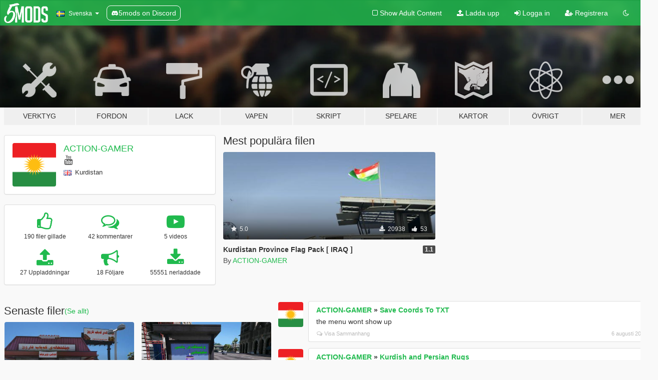

--- FILE ---
content_type: text/html; charset=utf-8
request_url: https://sv.gta5-mods.com/users/ACTION-GAMER
body_size: 9118
content:

<!DOCTYPE html>
<html lang="sv" dir="ltr">
<head>
	<title>
		GTA 5 Mods av ACTION-GAMER - GTA5-Mods.com
	</title>

		<script
		  async
		  src="https://hb.vntsm.com/v4/live/vms/sites/gta5-mods.com/index.js"
        ></script>

        <script>
          self.__VM = self.__VM || [];
          self.__VM.push(function (admanager, scope) {
            scope.Config.buildPlacement((configBuilder) => {
              configBuilder.add("billboard");
              configBuilder.addDefaultOrUnique("mobile_mpu").setBreakPoint("mobile")
            }).display("top-ad");

            scope.Config.buildPlacement((configBuilder) => {
              configBuilder.add("leaderboard");
              configBuilder.addDefaultOrUnique("mobile_mpu").setBreakPoint("mobile")
            }).display("central-ad");

            scope.Config.buildPlacement((configBuilder) => {
              configBuilder.add("mpu");
              configBuilder.addDefaultOrUnique("mobile_mpu").setBreakPoint("mobile")
            }).display("side-ad");

            scope.Config.buildPlacement((configBuilder) => {
              configBuilder.add("leaderboard");
              configBuilder.addDefaultOrUnique("mpu").setBreakPoint({ mediaQuery: "max-width:1200px" })
            }).display("central-ad-2");

            scope.Config.buildPlacement((configBuilder) => {
              configBuilder.add("leaderboard");
              configBuilder.addDefaultOrUnique("mobile_mpu").setBreakPoint("mobile")
            }).display("bottom-ad");

            scope.Config.buildPlacement((configBuilder) => {
              configBuilder.add("desktop_takeover");
              configBuilder.addDefaultOrUnique("mobile_takeover").setBreakPoint("mobile")
            }).display("takeover-ad");

            scope.Config.get('mpu').display('download-ad-1');
          });
        </script>

	<meta charset="utf-8">
	<meta name="viewport" content="width=320, initial-scale=1.0, maximum-scale=1.0">
	<meta http-equiv="X-UA-Compatible" content="IE=edge">
	<meta name="msapplication-config" content="none">
	<meta name="theme-color" content="#20ba4e">
	<meta name="msapplication-navbutton-color" content="#20ba4e">
	<meta name="apple-mobile-web-app-capable" content="yes">
	<meta name="apple-mobile-web-app-status-bar-style" content="#20ba4e">
	<meta name="csrf-param" content="authenticity_token" />
<meta name="csrf-token" content="9Te7n8fkdni8j6Pec180ruH7IwV/sgVd4IZk9ABoK6zYrJsPTfSBTpZrJCCqTg9sFDy84c4Q75BTV12FE3lH6w==" />
	

	<link rel="shortcut icon" type="image/x-icon" href="https://images.gta5-mods.com/icons/favicon.png">
	<link rel="stylesheet" media="screen" href="/assets/application-7e510725ebc5c55e88a9fd87c027a2aa9e20126744fbac89762e0fd54819c399.css" />
	    <link rel="alternate" hreflang="id" href="https://id.gta5-mods.com/users/ACTION-GAMER">
    <link rel="alternate" hreflang="ms" href="https://ms.gta5-mods.com/users/ACTION-GAMER">
    <link rel="alternate" hreflang="bg" href="https://bg.gta5-mods.com/users/ACTION-GAMER">
    <link rel="alternate" hreflang="ca" href="https://ca.gta5-mods.com/users/ACTION-GAMER">
    <link rel="alternate" hreflang="cs" href="https://cs.gta5-mods.com/users/ACTION-GAMER">
    <link rel="alternate" hreflang="da" href="https://da.gta5-mods.com/users/ACTION-GAMER">
    <link rel="alternate" hreflang="de" href="https://de.gta5-mods.com/users/ACTION-GAMER">
    <link rel="alternate" hreflang="el" href="https://el.gta5-mods.com/users/ACTION-GAMER">
    <link rel="alternate" hreflang="en" href="https://www.gta5-mods.com/users/ACTION-GAMER">
    <link rel="alternate" hreflang="es" href="https://es.gta5-mods.com/users/ACTION-GAMER">
    <link rel="alternate" hreflang="fr" href="https://fr.gta5-mods.com/users/ACTION-GAMER">
    <link rel="alternate" hreflang="gl" href="https://gl.gta5-mods.com/users/ACTION-GAMER">
    <link rel="alternate" hreflang="ko" href="https://ko.gta5-mods.com/users/ACTION-GAMER">
    <link rel="alternate" hreflang="hi" href="https://hi.gta5-mods.com/users/ACTION-GAMER">
    <link rel="alternate" hreflang="it" href="https://it.gta5-mods.com/users/ACTION-GAMER">
    <link rel="alternate" hreflang="hu" href="https://hu.gta5-mods.com/users/ACTION-GAMER">
    <link rel="alternate" hreflang="mk" href="https://mk.gta5-mods.com/users/ACTION-GAMER">
    <link rel="alternate" hreflang="nl" href="https://nl.gta5-mods.com/users/ACTION-GAMER">
    <link rel="alternate" hreflang="nb" href="https://no.gta5-mods.com/users/ACTION-GAMER">
    <link rel="alternate" hreflang="pl" href="https://pl.gta5-mods.com/users/ACTION-GAMER">
    <link rel="alternate" hreflang="pt-BR" href="https://pt.gta5-mods.com/users/ACTION-GAMER">
    <link rel="alternate" hreflang="ro" href="https://ro.gta5-mods.com/users/ACTION-GAMER">
    <link rel="alternate" hreflang="ru" href="https://ru.gta5-mods.com/users/ACTION-GAMER">
    <link rel="alternate" hreflang="sl" href="https://sl.gta5-mods.com/users/ACTION-GAMER">
    <link rel="alternate" hreflang="fi" href="https://fi.gta5-mods.com/users/ACTION-GAMER">
    <link rel="alternate" hreflang="sv" href="https://sv.gta5-mods.com/users/ACTION-GAMER">
    <link rel="alternate" hreflang="vi" href="https://vi.gta5-mods.com/users/ACTION-GAMER">
    <link rel="alternate" hreflang="tr" href="https://tr.gta5-mods.com/users/ACTION-GAMER">
    <link rel="alternate" hreflang="uk" href="https://uk.gta5-mods.com/users/ACTION-GAMER">
    <link rel="alternate" hreflang="zh-CN" href="https://zh.gta5-mods.com/users/ACTION-GAMER">

  <script src="/javascripts/ads.js"></script>

		<!-- Nexus Google Tag Manager -->
		<script nonce="true">
//<![CDATA[
				window.dataLayer = window.dataLayer || [];

						window.dataLayer.push({
								login_status: 'Guest',
								user_id: undefined,
								gta5mods_id: undefined,
						});

//]]>
</script>
		<script nonce="true">
//<![CDATA[
				(function(w,d,s,l,i){w[l]=w[l]||[];w[l].push({'gtm.start':
				new Date().getTime(),event:'gtm.js'});var f=d.getElementsByTagName(s)[0],
				j=d.createElement(s),dl=l!='dataLayer'?'&l='+l:'';j.async=true;j.src=
				'https://www.googletagmanager.com/gtm.js?id='+i+dl;f.parentNode.insertBefore(j,f);
				})(window,document,'script','dataLayer','GTM-KCVF2WQ');

//]]>
</script>		<!-- End Nexus Google Tag Manager -->
</head>
<body class=" sv">
	<!-- Google Tag Manager (noscript) -->
	<noscript><iframe src="https://www.googletagmanager.com/ns.html?id=GTM-KCVF2WQ"
										height="0" width="0" style="display:none;visibility:hidden"></iframe></noscript>
	<!-- End Google Tag Manager (noscript) -->

<div id="page-cover"></div>
<div id="page-loading">
	<span class="graphic"></span>
	<span class="message">Laddar...</span>
</div>

<div id="page-cover"></div>

<nav id="main-nav" class="navbar navbar-default">
  <div class="container">
    <div class="navbar-header">
      <a class="navbar-brand" href="/"></a>

      <ul class="nav navbar-nav">
        <li id="language-dropdown" class="dropdown">
          <a href="#language" class="dropdown-toggle" data-toggle="dropdown">
            <span class="famfamfam-flag-se icon"></span>&nbsp;
            <span class="language-name">Svenska</span>
            <span class="caret"></span>
          </a>

          <ul class="dropdown-menu dropdown-menu-with-footer">
                <li>
                  <a href="https://id.gta5-mods.com/users/ACTION-GAMER">
                    <span class="famfamfam-flag-id"></span>
                    <span class="language-name">Bahasa Indonesia</span>
                  </a>
                </li>
                <li>
                  <a href="https://ms.gta5-mods.com/users/ACTION-GAMER">
                    <span class="famfamfam-flag-my"></span>
                    <span class="language-name">Bahasa Melayu</span>
                  </a>
                </li>
                <li>
                  <a href="https://bg.gta5-mods.com/users/ACTION-GAMER">
                    <span class="famfamfam-flag-bg"></span>
                    <span class="language-name">Български</span>
                  </a>
                </li>
                <li>
                  <a href="https://ca.gta5-mods.com/users/ACTION-GAMER">
                    <span class="famfamfam-flag-catalonia"></span>
                    <span class="language-name">Català</span>
                  </a>
                </li>
                <li>
                  <a href="https://cs.gta5-mods.com/users/ACTION-GAMER">
                    <span class="famfamfam-flag-cz"></span>
                    <span class="language-name">Čeština</span>
                  </a>
                </li>
                <li>
                  <a href="https://da.gta5-mods.com/users/ACTION-GAMER">
                    <span class="famfamfam-flag-dk"></span>
                    <span class="language-name">Dansk</span>
                  </a>
                </li>
                <li>
                  <a href="https://de.gta5-mods.com/users/ACTION-GAMER">
                    <span class="famfamfam-flag-de"></span>
                    <span class="language-name">Deutsch</span>
                  </a>
                </li>
                <li>
                  <a href="https://el.gta5-mods.com/users/ACTION-GAMER">
                    <span class="famfamfam-flag-gr"></span>
                    <span class="language-name">Ελληνικά</span>
                  </a>
                </li>
                <li>
                  <a href="https://www.gta5-mods.com/users/ACTION-GAMER">
                    <span class="famfamfam-flag-gb"></span>
                    <span class="language-name">English</span>
                  </a>
                </li>
                <li>
                  <a href="https://es.gta5-mods.com/users/ACTION-GAMER">
                    <span class="famfamfam-flag-es"></span>
                    <span class="language-name">Español</span>
                  </a>
                </li>
                <li>
                  <a href="https://fr.gta5-mods.com/users/ACTION-GAMER">
                    <span class="famfamfam-flag-fr"></span>
                    <span class="language-name">Français</span>
                  </a>
                </li>
                <li>
                  <a href="https://gl.gta5-mods.com/users/ACTION-GAMER">
                    <span class="famfamfam-flag-es-gl"></span>
                    <span class="language-name">Galego</span>
                  </a>
                </li>
                <li>
                  <a href="https://ko.gta5-mods.com/users/ACTION-GAMER">
                    <span class="famfamfam-flag-kr"></span>
                    <span class="language-name">한국어</span>
                  </a>
                </li>
                <li>
                  <a href="https://hi.gta5-mods.com/users/ACTION-GAMER">
                    <span class="famfamfam-flag-in"></span>
                    <span class="language-name">हिन्दी</span>
                  </a>
                </li>
                <li>
                  <a href="https://it.gta5-mods.com/users/ACTION-GAMER">
                    <span class="famfamfam-flag-it"></span>
                    <span class="language-name">Italiano</span>
                  </a>
                </li>
                <li>
                  <a href="https://hu.gta5-mods.com/users/ACTION-GAMER">
                    <span class="famfamfam-flag-hu"></span>
                    <span class="language-name">Magyar</span>
                  </a>
                </li>
                <li>
                  <a href="https://mk.gta5-mods.com/users/ACTION-GAMER">
                    <span class="famfamfam-flag-mk"></span>
                    <span class="language-name">Македонски</span>
                  </a>
                </li>
                <li>
                  <a href="https://nl.gta5-mods.com/users/ACTION-GAMER">
                    <span class="famfamfam-flag-nl"></span>
                    <span class="language-name">Nederlands</span>
                  </a>
                </li>
                <li>
                  <a href="https://no.gta5-mods.com/users/ACTION-GAMER">
                    <span class="famfamfam-flag-no"></span>
                    <span class="language-name">Norsk</span>
                  </a>
                </li>
                <li>
                  <a href="https://pl.gta5-mods.com/users/ACTION-GAMER">
                    <span class="famfamfam-flag-pl"></span>
                    <span class="language-name">Polski</span>
                  </a>
                </li>
                <li>
                  <a href="https://pt.gta5-mods.com/users/ACTION-GAMER">
                    <span class="famfamfam-flag-br"></span>
                    <span class="language-name">Português do Brasil</span>
                  </a>
                </li>
                <li>
                  <a href="https://ro.gta5-mods.com/users/ACTION-GAMER">
                    <span class="famfamfam-flag-ro"></span>
                    <span class="language-name">Română</span>
                  </a>
                </li>
                <li>
                  <a href="https://ru.gta5-mods.com/users/ACTION-GAMER">
                    <span class="famfamfam-flag-ru"></span>
                    <span class="language-name">Русский</span>
                  </a>
                </li>
                <li>
                  <a href="https://sl.gta5-mods.com/users/ACTION-GAMER">
                    <span class="famfamfam-flag-si"></span>
                    <span class="language-name">Slovenščina</span>
                  </a>
                </li>
                <li>
                  <a href="https://fi.gta5-mods.com/users/ACTION-GAMER">
                    <span class="famfamfam-flag-fi"></span>
                    <span class="language-name">Suomi</span>
                  </a>
                </li>
                <li>
                  <a href="https://sv.gta5-mods.com/users/ACTION-GAMER">
                    <span class="famfamfam-flag-se"></span>
                    <span class="language-name">Svenska</span>
                  </a>
                </li>
                <li>
                  <a href="https://vi.gta5-mods.com/users/ACTION-GAMER">
                    <span class="famfamfam-flag-vn"></span>
                    <span class="language-name">Tiếng Việt</span>
                  </a>
                </li>
                <li>
                  <a href="https://tr.gta5-mods.com/users/ACTION-GAMER">
                    <span class="famfamfam-flag-tr"></span>
                    <span class="language-name">Türkçe</span>
                  </a>
                </li>
                <li>
                  <a href="https://uk.gta5-mods.com/users/ACTION-GAMER">
                    <span class="famfamfam-flag-ua"></span>
                    <span class="language-name">Українська</span>
                  </a>
                </li>
                <li>
                  <a href="https://zh.gta5-mods.com/users/ACTION-GAMER">
                    <span class="famfamfam-flag-cn"></span>
                    <span class="language-name">中文</span>
                  </a>
                </li>
          </ul>
        </li>
        <li class="discord-link">
          <a href="https://discord.gg/2PR7aMzD4U" target="_blank" rel="noreferrer">
            <img src="https://images.gta5-mods.com/site/discord-header.svg" height="15px" alt="">
            <span>5mods on Discord</span>
          </a>
        </li>
      </ul>
    </div>

    <ul class="nav navbar-nav navbar-right">
        <li>
          <a href="/adult_filter" title="Light mode">
              <span class="fa fa-square-o"></span>
            <span>Show Adult <span class="adult-filter__content-text">Content</span></span>
          </a>
        </li>
      <li class="hidden-xs">
        <a href="/upload">
          <span class="icon fa fa-upload"></span>
          Ladda upp
        </a>
      </li>

        <li>
          <a href="/login?r=/users/ACTION-GAMER">
            <span class="icon fa fa-sign-in"></span>
            <span class="login-text">Logga in</span>
          </a>
        </li>

        <li class="hidden-xs">
          <a href="/register?r=/users/ACTION-GAMER">
            <span class="icon fa fa-user-plus"></span>
            Registrera
          </a>
        </li>

        <li>
            <a href="/dark_mode" title="Dark mode">
              <span class="fa fa-moon-o"></span>
            </a>
        </li>

      <li id="search-dropdown">
        <a href="#search" class="dropdown-toggle" data-toggle="dropdown">
          <span class="fa fa-search"></span>
        </a>

        <div class="dropdown-menu">
          <div class="form-inline">
            <div class="form-group">
              <div class="input-group">
                <div class="input-group-addon"><span  class="fa fa-search"></span></div>
                <input type="text" class="form-control" placeholder="Sök på GTA 5 Mods...">
              </div>
            </div>
            <button type="submit" class="btn btn-primary">
              Sök
            </button>
          </div>
        </div>
      </li>
    </ul>
  </div>
</nav>

<div id="banner" class="">
  <div class="container hidden-xs">
    <div id="intro">
      <h1 class="styled">Välkomen till GTA5-Mods.com</h1>
      <p>Välj en av de följande kategorierna för att börja söka bland de senaste GTA 5 PC modden:</p>
    </div>
  </div>

  <div class="container">
    <ul id="navigation" class="clearfix sv">
        <li class="tools ">
          <a href="/tools">
            <span class="icon-category"></span>
            <span class="label-border"></span>
            <span class="label-category ">
              <span>Verktyg</span>
            </span>
          </a>
        </li>
        <li class="vehicles ">
          <a href="/vehicles">
            <span class="icon-category"></span>
            <span class="label-border"></span>
            <span class="label-category ">
              <span>Fordon</span>
            </span>
          </a>
        </li>
        <li class="paintjobs ">
          <a href="/paintjobs">
            <span class="icon-category"></span>
            <span class="label-border"></span>
            <span class="label-category ">
              <span>Lack</span>
            </span>
          </a>
        </li>
        <li class="weapons ">
          <a href="/weapons">
            <span class="icon-category"></span>
            <span class="label-border"></span>
            <span class="label-category ">
              <span>Vapen</span>
            </span>
          </a>
        </li>
        <li class="scripts ">
          <a href="/scripts">
            <span class="icon-category"></span>
            <span class="label-border"></span>
            <span class="label-category ">
              <span>Skript</span>
            </span>
          </a>
        </li>
        <li class="player ">
          <a href="/player">
            <span class="icon-category"></span>
            <span class="label-border"></span>
            <span class="label-category ">
              <span>Spelare</span>
            </span>
          </a>
        </li>
        <li class="maps ">
          <a href="/maps">
            <span class="icon-category"></span>
            <span class="label-border"></span>
            <span class="label-category ">
              <span>Kartor</span>
            </span>
          </a>
        </li>
        <li class="misc ">
          <a href="/misc">
            <span class="icon-category"></span>
            <span class="label-border"></span>
            <span class="label-category ">
              <span>Övrigt</span>
            </span>
          </a>
        </li>
      <li id="more-dropdown" class="more dropdown">
        <a href="#more" class="dropdown-toggle" data-toggle="dropdown">
          <span class="icon-category"></span>
          <span class="label-border"></span>
          <span class="label-category ">
            <span>Mer</span>
          </span>
        </a>

        <ul class="dropdown-menu pull-right">
          <li>
            <a href="http://www.gta5cheats.com" target="_blank">
              <span class="fa fa-external-link"></span>
              GTA 5 Cheats
            </a>
          </li>
        </ul>
      </li>
    </ul>
  </div>
</div>

<div id="content">
  
<div id="profile" data-user-id="4659">
  <div class="container">


        <div class="row">
          <div class="col-sm-6 col-md-4">
            <div class="user-panel panel panel-default">
              <div class="panel-body">
                <div class="row">
                  <div class="col-xs-3">
                    <a href="/users/ACTION%2DGAMER">
                      <img class="img-responsive" src="https://img.gta5-mods.com/q75-w100-h100-cfill/avatars/4659/bea45b-1200px-Flag_of_Kurdistan.svg.png" alt="Bea45b 1200px flag of kurdistan.svg" />
                    </a>
                  </div>
                  <div class="col-xs-9">
                    <a class="username" href="/users/ACTION%2DGAMER">ACTION-GAMER</a>

                        <br/>

                            <div class="user-social">
                              





<a title="YouTube" target="_blank" href="https://www.youtube.com/user/KURDTEK"><span class="fa fa-youtube"></span></a>






                            </div>

                              <div class="user-location">
                                <span title="Storbritannien" class="famfamfam-flag-gb user-location-country"></span>
                                <span>Kurdistan</span>
                              </div>

                            <div class="g-ytsubscribe" data-channel="KURDTEK" data-channelid="null" data-layout="default" data-count="default"></div>



                  </div>
                </div>
              </div>
            </div>

              <div class="panel panel-default" dir="auto">
                <div class="panel-body">
                    <div class="user-stats">
                      <div class="row">
                        <div class="col-xs-4">
                          <span class="stat-icon fa fa-thumbs-o-up"></span>
                          <span class="stat-label">
                            190 filer gillade
                          </span>
                        </div>
                        <div class="col-xs-4">
                          <span class="stat-icon fa fa-comments-o"></span>
                          <span class="stat-label">
                            42 kommentarer
                          </span>
                        </div>
                        <div class="col-xs-4">
                          <span class="stat-icon fa fa-youtube-play"></span>
                          <span class="stat-label">
                            5 videos
                          </span>
                        </div>
                      </div>

                      <div class="row">
                        <div class="col-xs-4">
                          <span class="stat-icon fa fa-upload"></span>
                          <span class="stat-label">
                            27 Uppladdningar
                          </span>
                        </div>
                        <div class="col-xs-4">
                          <span class="stat-icon fa fa-bullhorn"></span>
                          <span class="stat-label">
                            18 Följare
                          </span>
                        </div>
                          <div class="col-xs-4">
                            <span class="stat-icon fa fa-download"></span>
                            <span class="stat-label">
                              55551 nerladdade
                            </span>
                          </div>
                      </div>
                    </div>
                </div>
              </div>
          </div>

            <div class="col-sm-6 col-md-4 file-list">
              <h3 class="no-margin-top">Mest populära filen</h3>
              
<div class="file-list-obj">
  <a href="/misc/kurdistan-flag" title="Kurdistan Province Flag Pack [ IRAQ ]" class="preview empty">

    <img title="Kurdistan Province Flag Pack [ IRAQ ]" class="img-responsive" alt="Kurdistan Province Flag Pack [ IRAQ ]" src="https://img.gta5-mods.com/q75-w500-h333-cfill/images/kurdistan-flag/f21591-Image3.jpg" />

      <ul class="categories">
            <li>Varierade texturer</li>
            <li>Flagga</li>
            <li>Mellan östern</li>
            <li>Iraq</li>
      </ul>

      <div class="stats">
        <div>
            <span title="5.0 star rating">
              <span class="fa fa-star"></span> 5.0
            </span>
        </div>
        <div>
          <span title="20938 Nerladdade">
            <span class="fa fa-download"></span> 20938
          </span>
          <span class="stats-likes" title="53 Gillade">
            <span class="fa fa-thumbs-up"></span> 53
          </span>
        </div>
      </div>

  </a>
  <div class="details">
    <div class="top">
      <div class="name">
        <a href="/misc/kurdistan-flag" title="Kurdistan Province Flag Pack [ IRAQ ]">
          <span dir="ltr">Kurdistan Province Flag Pack [ IRAQ ]</span>
        </a>
      </div>
        <div class="version" dir="ltr" title="1.1">1.1</div>
    </div>
    <div class="bottom">
      <span class="bottom-by">By</span> <a href="/users/ACTION%2DGAMER" title="ACTION-GAMER">ACTION-GAMER</a>
    </div>
  </div>
</div>
            </div>
        </div>

            <div class="row">
                  <div class="file-list col-sm-5">
                    <div class="row-heading">
                      <h3 class="latest-files">
                        Senaste filer
                      </h3>
                        <a href="/users/ACTION%2DGAMER/files">(Se allt)</a>
                    </div>

                        <div class="row">
                            <div class="col-xs-6 col-sm-12 col-md-6">
                              
<div class="file-list-obj">
  <a href="/misc/kebab-house-middle-eastern-restaurant" title="KEBAB HOUSE Middle Eastern Restaurant" class="preview empty">

    <img title="KEBAB HOUSE Middle Eastern Restaurant" class="img-responsive" alt="KEBAB HOUSE Middle Eastern Restaurant" src="https://img.gta5-mods.com/q75-w500-h333-cfill/images/kebab-house-middle-eastern-restaurant/5111ad-Image1.jpg" />

      <ul class="categories">
      </ul>

      <div class="stats">
        <div>
            <span title="5.0 star rating">
              <span class="fa fa-star"></span> 5.0
            </span>
        </div>
        <div>
          <span title="752 Nerladdade">
            <span class="fa fa-download"></span> 752
          </span>
          <span class="stats-likes" title="5 Gillade">
            <span class="fa fa-thumbs-up"></span> 5
          </span>
        </div>
      </div>

  </a>
  <div class="details">
    <div class="top">
      <div class="name">
        <a href="/misc/kebab-house-middle-eastern-restaurant" title="KEBAB HOUSE Middle Eastern Restaurant">
          <span dir="ltr">KEBAB HOUSE Middle Eastern Restaurant</span>
        </a>
      </div>
        <div class="version" dir="ltr" title="1.0">1.0</div>
    </div>
    <div class="bottom">
      <span class="bottom-by">By</span> <a href="/users/ACTION%2DGAMER" title="ACTION-GAMER">ACTION-GAMER</a>
    </div>
  </div>
</div>
                            </div>
                            <div class="col-xs-6 col-sm-12 col-md-6">
                              
<div class="file-list-obj">
  <a href="/misc/kurdistan-north-iraq-bus-stops" title="Kurdistan ( North Iraq ) Bus Stops " class="preview empty">

    <img title="Kurdistan ( North Iraq ) Bus Stops " class="img-responsive" alt="Kurdistan ( North Iraq ) Bus Stops " src="https://img.gta5-mods.com/q75-w500-h333-cfill/images/kurdistan-north-iraq-bus-stops/974e78-Image5.jpg" />

      <ul class="categories">
      </ul>

      <div class="stats">
        <div>
            <span title="5.0 star rating">
              <span class="fa fa-star"></span> 5.0
            </span>
        </div>
        <div>
          <span title="536 Nerladdade">
            <span class="fa fa-download"></span> 536
          </span>
          <span class="stats-likes" title="3 Gillade">
            <span class="fa fa-thumbs-up"></span> 3
          </span>
        </div>
      </div>

  </a>
  <div class="details">
    <div class="top">
      <div class="name">
        <a href="/misc/kurdistan-north-iraq-bus-stops" title="Kurdistan ( North Iraq ) Bus Stops ">
          <span dir="ltr">Kurdistan ( North Iraq ) Bus Stops </span>
        </a>
      </div>
        <div class="version" dir="ltr" title="1.0">1.0</div>
    </div>
    <div class="bottom">
      <span class="bottom-by">By</span> <a href="/users/ACTION%2DGAMER" title="ACTION-GAMER">ACTION-GAMER</a>
    </div>
  </div>
</div>
                            </div>
                        </div>
                        <div class="row">
                            <div class="col-xs-6 col-sm-12 col-md-6">
                              
<div class="file-list-obj">
  <a href="/paintjobs/kurdistan-taxi" title="Kurdistan Taxi [ IRAQ ]" class="preview empty">

    <img title="Kurdistan Taxi [ IRAQ ]" class="img-responsive" alt="Kurdistan Taxi [ IRAQ ]" src="https://img.gta5-mods.com/q75-w500-h333-cfill/images/kurdistan-taxi/42874d-20180213122332_1.jpg" />

      <ul class="categories">
            <li>Internationell</li>
            <li>Mellan östern</li>
            <li>Taxi</li>
            <li>Iraq</li>
      </ul>

      <div class="stats">
        <div>
            <span title="5.0 star rating">
              <span class="fa fa-star"></span> 5.0
            </span>
        </div>
        <div>
          <span title="1500 Nerladdade">
            <span class="fa fa-download"></span> 1500
          </span>
          <span class="stats-likes" title="6 Gillade">
            <span class="fa fa-thumbs-up"></span> 6
          </span>
        </div>
      </div>

  </a>
  <div class="details">
    <div class="top">
      <div class="name">
        <a href="/paintjobs/kurdistan-taxi" title="Kurdistan Taxi [ IRAQ ]">
          <span dir="ltr">Kurdistan Taxi [ IRAQ ]</span>
        </a>
      </div>
        <div class="version" dir="ltr" title="1.1">1.1</div>
    </div>
    <div class="bottom">
      <span class="bottom-by">By</span> <a href="/users/ACTION%2DGAMER" title="ACTION-GAMER">ACTION-GAMER</a>
    </div>
  </div>
</div>
                            </div>
                            <div class="col-xs-6 col-sm-12 col-md-6">
                              
<div class="file-list-obj">
  <a href="/vehicles/dodge-2013-north-iraq-police-car-none-els" title="Dodge 2013 North Iraq Police Car [ none ELS ]" class="preview empty">

    <img title="Dodge 2013 North Iraq Police Car [ none ELS ]" class="img-responsive" alt="Dodge 2013 North Iraq Police Car [ none ELS ]" src="https://img.gta5-mods.com/q75-w500-h333-cfill/images/dodge-2013-north-iraq-police-car-none-els/16ac84-Image1.jpg" />

      <ul class="categories">
      </ul>

      <div class="stats">
        <div>
        </div>
        <div>
          <span title="1981 Nerladdade">
            <span class="fa fa-download"></span> 1981
          </span>
          <span class="stats-likes" title="7 Gillade">
            <span class="fa fa-thumbs-up"></span> 7
          </span>
        </div>
      </div>

  </a>
  <div class="details">
    <div class="top">
      <div class="name">
        <a href="/vehicles/dodge-2013-north-iraq-police-car-none-els" title="Dodge 2013 North Iraq Police Car [ none ELS ]">
          <span dir="ltr">Dodge 2013 North Iraq Police Car [ none ELS ]</span>
        </a>
      </div>
        <div class="version" dir="ltr" title="1.0">1.0</div>
    </div>
    <div class="bottom">
      <span class="bottom-by">By</span> <a href="/users/ACTION%2DGAMER" title="ACTION-GAMER">ACTION-GAMER</a>
    </div>
  </div>
</div>
                            </div>
                        </div>
                        <div class="row">
                            <div class="col-xs-6 col-sm-12 col-md-6">
                              
<div class="file-list-obj">
  <a href="/misc/kebab-shop" title="Kebab Shop" class="preview empty">

    <img title="Kebab Shop" class="img-responsive" alt="Kebab Shop" src="https://img.gta5-mods.com/q75-w500-h333-cfill/images/kebab-shop/e9a63a-Image3.jpg" />

      <ul class="categories">
      </ul>

      <div class="stats">
        <div>
            <span title="5.0 star rating">
              <span class="fa fa-star"></span> 5.0
            </span>
        </div>
        <div>
          <span title="1813 Nerladdade">
            <span class="fa fa-download"></span> 1813
          </span>
          <span class="stats-likes" title="11 Gillade">
            <span class="fa fa-thumbs-up"></span> 11
          </span>
        </div>
      </div>

  </a>
  <div class="details">
    <div class="top">
      <div class="name">
        <a href="/misc/kebab-shop" title="Kebab Shop">
          <span dir="ltr">Kebab Shop</span>
        </a>
      </div>
        <div class="version" dir="ltr" title="1.0">1.0</div>
    </div>
    <div class="bottom">
      <span class="bottom-by">By</span> <a href="/users/ACTION%2DGAMER" title="ACTION-GAMER">ACTION-GAMER</a>
    </div>
  </div>
</div>
                            </div>
                            <div class="col-xs-6 col-sm-12 col-md-6">
                              
<div class="file-list-obj">
  <a href="/paintjobs/kurdistan-blimp-replace" title="KURDISTAN Blimp { REPLACE }" class="preview empty">

    <img title="KURDISTAN Blimp { REPLACE }" class="img-responsive" alt="KURDISTAN Blimp { REPLACE }" src="https://img.gta5-mods.com/q75-w500-h333-cfill/images/kurdistan-blimp-replace/45fde2-Image2.jpg" />

      <ul class="categories">
            <li>Livery</li>
      </ul>

      <div class="stats">
        <div>
        </div>
        <div>
          <span title="516 Nerladdade">
            <span class="fa fa-download"></span> 516
          </span>
          <span class="stats-likes" title="0 Gillade">
            <span class="fa fa-thumbs-up"></span> 0
          </span>
        </div>
      </div>

  </a>
  <div class="details">
    <div class="top">
      <div class="name">
        <a href="/paintjobs/kurdistan-blimp-replace" title="KURDISTAN Blimp { REPLACE }">
          <span dir="ltr">KURDISTAN Blimp { REPLACE }</span>
        </a>
      </div>
        <div class="version" dir="ltr" title="1.0">1.0</div>
    </div>
    <div class="bottom">
      <span class="bottom-by">By</span> <a href="/users/ACTION%2DGAMER" title="ACTION-GAMER">ACTION-GAMER</a>
    </div>
  </div>
</div>
                            </div>
                        </div>
                        <div class="row">
                            <div class="col-xs-6 col-sm-12 col-md-6">
                              
<div class="file-list-obj">
  <a href="/misc/slemani-and-hawler-billboards-replace" title="Slemani And Hawler Billboards   { REPLACE }" class="preview empty">

    <img title="Slemani And Hawler Billboards   { REPLACE }" class="img-responsive" alt="Slemani And Hawler Billboards   { REPLACE }" src="https://img.gta5-mods.com/q75-w500-h333-cfill/images/slemani-and-hawler-billboards-replace/61ce1e-Image3.jpg" />

      <ul class="categories">
      </ul>

      <div class="stats">
        <div>
        </div>
        <div>
          <span title="518 Nerladdade">
            <span class="fa fa-download"></span> 518
          </span>
          <span class="stats-likes" title="2 Gillade">
            <span class="fa fa-thumbs-up"></span> 2
          </span>
        </div>
      </div>

  </a>
  <div class="details">
    <div class="top">
      <div class="name">
        <a href="/misc/slemani-and-hawler-billboards-replace" title="Slemani And Hawler Billboards   { REPLACE }">
          <span dir="ltr">Slemani And Hawler Billboards   { REPLACE }</span>
        </a>
      </div>
        <div class="version" dir="ltr" title="1.0">1.0</div>
    </div>
    <div class="bottom">
      <span class="bottom-by">By</span> <a href="/users/ACTION%2DGAMER" title="ACTION-GAMER">ACTION-GAMER</a>
    </div>
  </div>
</div>
                            </div>
                            <div class="col-xs-6 col-sm-12 col-md-6">
                              
<div class="file-list-obj">
  <a href="/misc/iraqi-kurdish-nokaw-falafil-replace" title="Iraqi  & Kurdish  ( Nokaw & Falafil )   Replace" class="preview empty">

    <img title="Iraqi  & Kurdish  ( Nokaw & Falafil )   Replace" class="img-responsive" alt="Iraqi  & Kurdish  ( Nokaw & Falafil )   Replace" src="https://img.gta5-mods.com/q75-w500-h333-cfill/images/iraqi-kurdish-nokaw-falafil-replace/aeb7ab-271590_20170822225128_1.jpg" />

      <ul class="categories">
            <li>Iraq</li>
            <li>Mellan östern</li>
            <li>Varierade texturer</li>
      </ul>

      <div class="stats">
        <div>
        </div>
        <div>
          <span title="722 Nerladdade">
            <span class="fa fa-download"></span> 722
          </span>
          <span class="stats-likes" title="3 Gillade">
            <span class="fa fa-thumbs-up"></span> 3
          </span>
        </div>
      </div>

  </a>
  <div class="details">
    <div class="top">
      <div class="name">
        <a href="/misc/iraqi-kurdish-nokaw-falafil-replace" title="Iraqi  & Kurdish  ( Nokaw & Falafil )   Replace">
          <span dir="ltr">Iraqi  & Kurdish  ( Nokaw & Falafil )   Replace</span>
        </a>
      </div>
        <div class="version" dir="ltr" title="1.0">1.0</div>
    </div>
    <div class="bottom">
      <span class="bottom-by">By</span> <a href="/users/ACTION%2DGAMER" title="ACTION-GAMER">ACTION-GAMER</a>
    </div>
  </div>
</div>
                            </div>
                        </div>
                  </div>

                  <div id="comments" class="col-sm-7">
                    <ul class="media-list comments-list" style="display: block;">
                      
    <li id="comment-1450879" class="comment media " data-comment-id="1450879" data-username="ACTION-GAMER" data-mentions="[]">
      <div class="media-left">
        <a href="/users/ACTION%2DGAMER"><img class="media-object" src="https://img.gta5-mods.com/q75-w100-h100-cfill/avatars/4659/bea45b-1200px-Flag_of_Kurdistan.svg.png" alt="Bea45b 1200px flag of kurdistan.svg" /></a>
      </div>
      <div class="media-body">
        <div class="panel panel-default">
          <div class="panel-body">
            <div class="media-heading clearfix">
              <div class="pull-left flip" dir="auto">
                <a href="/users/ACTION%2DGAMER">ACTION-GAMER</a>
                    &raquo;
                    <a href="/tools/save-coords-to-txt-notcrunchytaco">Save Coords To TXT</a>
              </div>
              <div class="pull-right flip">
                

                
              </div>
            </div>

            <div class="comment-text " dir="auto"><p>the menu wont show up</p></div>

            <div class="media-details clearfix">
              <div class="row">
                <div class="col-md-8 text-left flip">

                    <a class="inline-icon-text" href="/tools/save-coords-to-txt-notcrunchytaco#comment-1450879"><span class="fa fa-comments-o"></span>Visa Sammanhang</a>

                  

                  
                </div>
                <div class="col-md-4 text-right flip" title="tis,  6 aug 2019 20:42:07 +0000"> 6 augusti 2019</div>
              </div>
            </div>
          </div>
        </div>
      </div>
    </li>

    <li id="comment-1046626" class="comment media " data-comment-id="1046626" data-username="ACTION-GAMER" data-mentions="[&quot;Palestino&quot;]">
      <div class="media-left">
        <a href="/users/ACTION%2DGAMER"><img class="media-object" src="https://img.gta5-mods.com/q75-w100-h100-cfill/avatars/4659/bea45b-1200px-Flag_of_Kurdistan.svg.png" alt="Bea45b 1200px flag of kurdistan.svg" /></a>
      </div>
      <div class="media-body">
        <div class="panel panel-default">
          <div class="panel-body">
            <div class="media-heading clearfix">
              <div class="pull-left flip" dir="auto">
                <a href="/users/ACTION%2DGAMER">ACTION-GAMER</a>
                    &raquo;
                    <a href="/misc/kurdish-and-persian-runs-replace">Kurdish and Persian Rugs</a>
              </div>
              <div class="pull-right flip">
                

                
              </div>
            </div>

            <div class="comment-text " dir="auto"><p><a class="mention" href="/users/Palestino">@Palestino</a> ;)</p></div>

            <div class="media-details clearfix">
              <div class="row">
                <div class="col-md-8 text-left flip">

                    <a class="inline-icon-text" href="/misc/kurdish-and-persian-runs-replace#comment-1046626"><span class="fa fa-comments-o"></span>Visa Sammanhang</a>

                  

                  
                </div>
                <div class="col-md-4 text-right flip" title="sön,  3 sep 2017 22:31:02 +0000"> 3 september 2017</div>
              </div>
            </div>
          </div>
        </div>
      </div>
    </li>

    <li id="comment-1046625" class="comment media " data-comment-id="1046625" data-username="ACTION-GAMER" data-mentions="[&quot;Alaannnn&quot;]">
      <div class="media-left">
        <a href="/users/ACTION%2DGAMER"><img class="media-object" src="https://img.gta5-mods.com/q75-w100-h100-cfill/avatars/4659/bea45b-1200px-Flag_of_Kurdistan.svg.png" alt="Bea45b 1200px flag of kurdistan.svg" /></a>
      </div>
      <div class="media-body">
        <div class="panel panel-default">
          <div class="panel-body">
            <div class="media-heading clearfix">
              <div class="pull-left flip" dir="auto">
                <a href="/users/ACTION%2DGAMER">ACTION-GAMER</a>
                    &raquo;
                    <a href="/misc/kurdish-and-persian-runs-replace">Kurdish and Persian Rugs</a>
              </div>
              <div class="pull-right flip">
                

                
              </div>
            </div>

            <div class="comment-text " dir="auto"><p><a class="mention" href="/users/Alaannnn">@Alaannnn</a> be patient bram </p></div>

            <div class="media-details clearfix">
              <div class="row">
                <div class="col-md-8 text-left flip">

                    <a class="inline-icon-text" href="/misc/kurdish-and-persian-runs-replace#comment-1046625"><span class="fa fa-comments-o"></span>Visa Sammanhang</a>

                  

                  
                </div>
                <div class="col-md-4 text-right flip" title="sön,  3 sep 2017 22:30:48 +0000"> 3 september 2017</div>
              </div>
            </div>
          </div>
        </div>
      </div>
    </li>

    <li id="comment-1046623" class="comment media " data-comment-id="1046623" data-username="ACTION-GAMER" data-mentions="[&quot;TheLoneWolf293&quot;]">
      <div class="media-left">
        <a href="/users/ACTION%2DGAMER"><img class="media-object" src="https://img.gta5-mods.com/q75-w100-h100-cfill/avatars/4659/bea45b-1200px-Flag_of_Kurdistan.svg.png" alt="Bea45b 1200px flag of kurdistan.svg" /></a>
      </div>
      <div class="media-body">
        <div class="panel panel-default">
          <div class="panel-body">
            <div class="media-heading clearfix">
              <div class="pull-left flip" dir="auto">
                <a href="/users/ACTION%2DGAMER">ACTION-GAMER</a>
                    &raquo;
                    <a href="/misc/kurdish-and-persian-runs-replace">Kurdish and Persian Rugs</a>
              </div>
              <div class="pull-right flip">
                

                
              </div>
            </div>

            <div class="comment-text " dir="auto"><p><a class="mention" href="/users/TheLoneWolf293">@TheLoneWolf293</a> no man we don&#39;t have that kind things lol ;) i mean in Kurdistan </p></div>

            <div class="media-details clearfix">
              <div class="row">
                <div class="col-md-8 text-left flip">

                    <a class="inline-icon-text" href="/misc/kurdish-and-persian-runs-replace#comment-1046623"><span class="fa fa-comments-o"></span>Visa Sammanhang</a>

                  

                  
                </div>
                <div class="col-md-4 text-right flip" title="sön,  3 sep 2017 22:29:19 +0000"> 3 september 2017</div>
              </div>
            </div>
          </div>
        </div>
      </div>
    </li>

    <li id="comment-1046206" class="comment media " data-comment-id="1046206" data-username="ACTION-GAMER" data-mentions="[&quot;kizacudo&quot;]">
      <div class="media-left">
        <a href="/users/ACTION%2DGAMER"><img class="media-object" src="https://img.gta5-mods.com/q75-w100-h100-cfill/avatars/4659/bea45b-1200px-Flag_of_Kurdistan.svg.png" alt="Bea45b 1200px flag of kurdistan.svg" /></a>
      </div>
      <div class="media-body">
        <div class="panel panel-default">
          <div class="panel-body">
            <div class="media-heading clearfix">
              <div class="pull-left flip" dir="auto">
                <a href="/users/ACTION%2DGAMER">ACTION-GAMER</a>
                    &raquo;
                    <a href="/misc/kurdish-and-persian-runs-replace">Kurdish and Persian Rugs</a>
              </div>
              <div class="pull-right flip">
                

                
              </div>
            </div>

            <div class="comment-text " dir="auto"><p><a class="mention" href="/users/kizacudo">@kizacudo</a> Thanks man , check the video the quality are fine    but its beach  its covered with sand thats why looks like this ;)</p></div>

            <div class="media-details clearfix">
              <div class="row">
                <div class="col-md-8 text-left flip">

                    <a class="inline-icon-text" href="/misc/kurdish-and-persian-runs-replace#comment-1046206"><span class="fa fa-comments-o"></span>Visa Sammanhang</a>

                  

                  
                </div>
                <div class="col-md-4 text-right flip" title="sön,  3 sep 2017 15:38:41 +0000"> 3 september 2017</div>
              </div>
            </div>
          </div>
        </div>
      </div>
    </li>

    <li id="comment-1026349" class="comment media " data-comment-id="1026349" data-username="ACTION-GAMER" data-mentions="[&quot;RustyRenesis&quot;]">
      <div class="media-left">
        <a href="/users/ACTION%2DGAMER"><img class="media-object" src="https://img.gta5-mods.com/q75-w100-h100-cfill/avatars/4659/bea45b-1200px-Flag_of_Kurdistan.svg.png" alt="Bea45b 1200px flag of kurdistan.svg" /></a>
      </div>
      <div class="media-body">
        <div class="panel panel-default">
          <div class="panel-body">
            <div class="media-heading clearfix">
              <div class="pull-left flip" dir="auto">
                <a href="/users/ACTION%2DGAMER">ACTION-GAMER</a>
                    &raquo;
                    <a href="/vehicles/peshmarga-tank-north-iraq">Peshmarga Tank   North Iraq | Replace |</a>
              </div>
              <div class="pull-right flip">
                

                
              </div>
            </div>

            <div class="comment-text " dir="auto"><p><a class="mention" href="/users/RustyRenesis">@RustyRenesis</a>    when Sadam was president he bought from them and i know iraq didnt made those tanks ;) </p></div>

            <div class="media-details clearfix">
              <div class="row">
                <div class="col-md-8 text-left flip">

                    <a class="inline-icon-text" href="/vehicles/peshmarga-tank-north-iraq#comment-1026349"><span class="fa fa-comments-o"></span>Visa Sammanhang</a>

                  

                  
                </div>
                <div class="col-md-4 text-right flip" title="fre, 11 aug 2017 17:46:41 +0000">11 augusti 2017</div>
              </div>
            </div>
          </div>
        </div>
      </div>
    </li>

    <li id="comment-1024516" class="comment media " data-comment-id="1024516" data-username="ACTION-GAMER" data-mentions="[&quot;Yousif Sniper&quot;]">
      <div class="media-left">
        <a href="/users/ACTION%2DGAMER"><img class="media-object" src="https://img.gta5-mods.com/q75-w100-h100-cfill/avatars/4659/bea45b-1200px-Flag_of_Kurdistan.svg.png" alt="Bea45b 1200px flag of kurdistan.svg" /></a>
      </div>
      <div class="media-body">
        <div class="panel panel-default">
          <div class="panel-body">
            <div class="media-heading clearfix">
              <div class="pull-left flip" dir="auto">
                <a href="/users/ACTION%2DGAMER">ACTION-GAMER</a>
                    &raquo;
                    <a href="/vehicles/peshmarga-tank-north-iraq">Peshmarga Tank   North Iraq | Replace |</a>
              </div>
              <div class="pull-right flip">
                

                
              </div>
            </div>

            <div class="comment-text " dir="auto"><p><a class="mention" href="/users/Yousif%20Sniper">@Yousif Sniper</a> maybe in the future</p></div>

            <div class="media-details clearfix">
              <div class="row">
                <div class="col-md-8 text-left flip">

                    <a class="inline-icon-text" href="/vehicles/peshmarga-tank-north-iraq#comment-1024516"><span class="fa fa-comments-o"></span>Visa Sammanhang</a>

                  

                  
                </div>
                <div class="col-md-4 text-right flip" title="ons,  9 aug 2017 21:33:48 +0000"> 9 augusti 2017</div>
              </div>
            </div>
          </div>
        </div>
      </div>
    </li>

    <li id="comment-1005194" class="comment media " data-comment-id="1005194" data-username="ACTION-GAMER" data-mentions="[&quot;hamagyannn&quot;]">
      <div class="media-left">
        <a href="/users/ACTION%2DGAMER"><img class="media-object" src="https://img.gta5-mods.com/q75-w100-h100-cfill/avatars/4659/bea45b-1200px-Flag_of_Kurdistan.svg.png" alt="Bea45b 1200px flag of kurdistan.svg" /></a>
      </div>
      <div class="media-body">
        <div class="panel panel-default">
          <div class="panel-body">
            <div class="media-heading clearfix">
              <div class="pull-left flip" dir="auto">
                <a href="/users/ACTION%2DGAMER">ACTION-GAMER</a>
                    &raquo;
                    <a href="/misc/kurdish-billboards">Kurdish Cities Billboards  [North Iraq] </a>
              </div>
              <div class="pull-right flip">
                

                
              </div>
            </div>

            <div class="comment-text " dir="auto"><p><a class="mention" href="/users/hamagyannn">@hamagyannn</a> la shweni xoy dabne la mapaka ya la shweni taybat awana abini lay yarygaka </p></div>

            <div class="media-details clearfix">
              <div class="row">
                <div class="col-md-8 text-left flip">

                    <a class="inline-icon-text" href="/misc/kurdish-billboards#comment-1005194"><span class="fa fa-comments-o"></span>Visa Sammanhang</a>

                  

                  
                </div>
                <div class="col-md-4 text-right flip" title="mån, 17 jul 2017 21:13:06 +0000">17 juli 2017</div>
              </div>
            </div>
          </div>
        </div>
      </div>
    </li>

    <li id="comment-999737" class="comment media " data-comment-id="999737" data-username="ACTION-GAMER" data-mentions="[&quot;hamagyannn&quot;]">
      <div class="media-left">
        <a href="/users/ACTION%2DGAMER"><img class="media-object" src="https://img.gta5-mods.com/q75-w100-h100-cfill/avatars/4659/bea45b-1200px-Flag_of_Kurdistan.svg.png" alt="Bea45b 1200px flag of kurdistan.svg" /></a>
      </div>
      <div class="media-body">
        <div class="panel panel-default">
          <div class="panel-body">
            <div class="media-heading clearfix">
              <div class="pull-left flip" dir="auto">
                <a href="/users/ACTION%2DGAMER">ACTION-GAMER</a>
                    &raquo;
                    <a href="/misc/kurdish-billboards">Kurdish Cities Billboards  [North Iraq] </a>
              </div>
              <div class="pull-right flip">
                

                
              </div>
            </div>

            <div class="comment-text " dir="auto"><p><a class="mention" href="/users/hamagyannn">@hamagyannn</a> na bas basm krdwa chon ba barnamay openiv install bkai</p></div>

            <div class="media-details clearfix">
              <div class="row">
                <div class="col-md-8 text-left flip">

                    <a class="inline-icon-text" href="/misc/kurdish-billboards#comment-999737"><span class="fa fa-comments-o"></span>Visa Sammanhang</a>

                  

                  
                </div>
                <div class="col-md-4 text-right flip" title="mån, 10 jul 2017 17:25:56 +0000">10 juli 2017</div>
              </div>
            </div>
          </div>
        </div>
      </div>
    </li>

    <li id="comment-999382" class="comment media " data-comment-id="999382" data-username="ACTION-GAMER" data-mentions="[&quot;Unmutual&quot;]">
      <div class="media-left">
        <a href="/users/ACTION%2DGAMER"><img class="media-object" src="https://img.gta5-mods.com/q75-w100-h100-cfill/avatars/4659/bea45b-1200px-Flag_of_Kurdistan.svg.png" alt="Bea45b 1200px flag of kurdistan.svg" /></a>
      </div>
      <div class="media-body">
        <div class="panel panel-default">
          <div class="panel-body">
            <div class="media-heading clearfix">
              <div class="pull-left flip" dir="auto">
                <a href="/users/ACTION%2DGAMER">ACTION-GAMER</a>
                    &raquo;
                    <a href="/misc/kurdish-billboards">Kurdish Cities Billboards  [North Iraq] </a>
              </div>
              <div class="pull-right flip">
                

                
              </div>
            </div>

            <div class="comment-text " dir="auto"><p><a class="mention" href="/users/Unmutual">@Unmutual</a>  Thank you so much mate</p></div>

            <div class="media-details clearfix">
              <div class="row">
                <div class="col-md-8 text-left flip">

                    <a class="inline-icon-text" href="/misc/kurdish-billboards#comment-999382"><span class="fa fa-comments-o"></span>Visa Sammanhang</a>

                  

                  
                </div>
                <div class="col-md-4 text-right flip" title="mån, 10 jul 2017 08:37:59 +0000">10 juli 2017</div>
              </div>
            </div>
          </div>
        </div>
      </div>
    </li>

                    </ul>
                  </div>
            </div>

  </div>
</div>
</div>
<div id="footer">
  <div class="container">

    <div class="row">

      <div class="col-sm-4 col-md-4">

        <a href="/users/Slim Trashman" class="staff">Designed in Alderney</a><br/>
        <a href="/users/rappo" class="staff">Made in Los Santos</a>

      </div>

      <div class="col-sm-8 col-md-8 hidden-xs">

        <div class="col-md-4 hidden-sm hidden-xs">
          <ul>
            <li>
              <a href="/tools">GTA 5 Modding Verktyg</a>
            </li>
            <li>
              <a href="/vehicles">GTA 5 Fordon Mods</a>
            </li>
            <li>
              <a href="/paintjobs">GTA 5 Fordon lackering</a>
            </li>
            <li>
              <a href="/weapons">GTA 5 Vapen Mods</a>
            </li>
            <li>
              <a href="/scripts">GTA 5 Skript Mods</a>
            </li>
            <li>
              <a href="/player">GTA 5 Spelar Mods</a>
            </li>
            <li>
              <a href="/maps">GTA 5 Karta Mods</a>
            </li>
            <li>
              <a href="/misc">GTA 5 Misc Mods</a>
            </li>
          </ul>
        </div>

        <div class="col-sm-4 col-md-4 hidden-xs">
          <ul>
            <li>
              <a href="/all">Senaste filer</a>
            </li>
            <li>
              <a href="/all/tags/featured">Presenterade Filer</a>
            </li>
            <li>
              <a href="/all/most-liked">Mest Gillade Filer</a>
            </li>
            <li>
              <a href="/all/most-downloaded">Mest Nerladdade Filer</a>
            </li>
            <li>
              <a href="/all/highest-rated">Högst Rankade Filer</a>
            </li>
            <li>
              <a href="/leaderboard">GTA5-Mods.com resultattavla</a>
            </li>
          </ul>
        </div>

        <div class="col-sm-4 col-md-4">
          <ul>
            <li>
              <a href="/contact">
                Kontakt
              </a>
            </li>
            <li>
              <a href="/privacy">
                Integritetspolicy
              </a>
            </li>
            <li>
              <a href="/terms">
                Villkor
              </a>
            </li>
            <li>
              <a href="https://www.cognitoforms.com/NexusMods/_5ModsDMCAForm">
                DMCA
              </a>
            </li>
            <li>
              <a href="https://www.twitter.com/5mods" class="social" target="_blank" rel="noreferrer" title="@5mods på twitter">
                <span class="fa fa-twitter-square"></span>
                @5mods på twitter
              </a>
            </li>
            <li>
              <a href="https://www.facebook.com/5mods" class="social" target="_blank" rel="noreferrer" title="5mods på facebook">
                <span class="fa fa-facebook-official"></span>
                5mods på facebook
              </a>
            </li>
            <li>
              <a href="https://discord.gg/2PR7aMzD4U" class="social" target="_blank" rel="noreferrer" title="5mods on Discord">
                <img src="https://images.gta5-mods.com/site/discord-footer.svg#discord" height="15px" alt="">
                5mods on Discord
              </a>
            </li>
          </ul>
        </div>

      </div>

    </div>
  </div>
</div>

<script src="/assets/i18n-df0d92353b403d0e94d1a4f346ded6a37d72d69e9a14f2caa6d80e755877da17.js"></script>
<script src="/assets/translations-a23fafd59dbdbfa99c7d1d49b61f0ece1d1aff5b9b63d693ca14bfa61420d77c.js"></script>
<script type="text/javascript">
		I18n.defaultLocale = 'en';
		I18n.locale = 'sv';
		I18n.fallbacks = true;

		var GTA5M = {User: {authenticated: false}};
</script>
<script src="/assets/application-d3801923323270dc3fae1f7909466e8a12eaf0dc3b846aa57c43fa1873fe9d56.js"></script>
  <script src="https://apis.google.com/js/platform.js" xmlns="http://www.w3.org/1999/html"></script>
            <script type="application/ld+json">
            {
              "@context": "http://schema.org",
              "@type": "Person",
              "name": "ACTION-GAMER"
            }
            </script>


<!-- Quantcast Tag -->
<script type="text/javascript">
		var _qevents = _qevents || [];
		(function () {
				var elem = document.createElement('script');
				elem.src = (document.location.protocol == "https:" ? "https://secure" : "http://edge") + ".quantserve.com/quant.js";
				elem.async = true;
				elem.type = "text/javascript";
				var scpt = document.getElementsByTagName('script')[0];
				scpt.parentNode.insertBefore(elem, scpt);
		})();
		_qevents.push({
				qacct: "p-bcgV-fdjlWlQo"
		});
</script>
<noscript>
	<div style="display:none;">
		<img src="//pixel.quantserve.com/pixel/p-bcgV-fdjlWlQo.gif" border="0" height="1" width="1" alt="Quantcast"/>
	</div>
</noscript>
<!-- End Quantcast tag -->

<!-- Ad Blocker Checks -->
<script type="application/javascript">
    (function () {
        console.log("ABD: ", window.AdvertStatus);
        if (window.AdvertStatus === undefined) {
            var container = document.createElement('div');
            container.classList.add('container');

            var div = document.createElement('div');
            div.classList.add('alert', 'alert-warning');
            div.innerText = "Ad-blockers can cause errors with the image upload service, please consider turning them off if you have issues.";
            container.appendChild(div);

            var upload = document.getElementById('upload');
            if (upload) {
                upload.insertBefore(container, upload.firstChild);
            }
        }
    })();
</script>



<div class="js-paloma-hook" data-id="1768723025954">
  <script type="text/javascript">
    (function(){
      // Do not continue if Paloma not found.
      if (window['Paloma'] === undefined) {
        return true;
      }

      Paloma.env = 'production';

      // Remove any callback details if any
      $('.js-paloma-hook[data-id!=' + 1768723025954 + ']').remove();

      var request = {"resource":"User","action":"profile","params":{}};

      Paloma.engine.setRequest({
        id: "1768723025954",
        resource: request['resource'],
        action: request['action'],
        params: request['params']});
    })();
  </script>
</div>
</body>
</html>


--- FILE ---
content_type: text/html; charset=utf-8
request_url: https://accounts.google.com/o/oauth2/postmessageRelay?parent=https%3A%2F%2Fsv.gta5-mods.com&jsh=m%3B%2F_%2Fscs%2Fabc-static%2F_%2Fjs%2Fk%3Dgapi.lb.en.2kN9-TZiXrM.O%2Fd%3D1%2Frs%3DAHpOoo_B4hu0FeWRuWHfxnZ3V0WubwN7Qw%2Fm%3D__features__
body_size: 159
content:
<!DOCTYPE html><html><head><title></title><meta http-equiv="content-type" content="text/html; charset=utf-8"><meta http-equiv="X-UA-Compatible" content="IE=edge"><meta name="viewport" content="width=device-width, initial-scale=1, minimum-scale=1, maximum-scale=1, user-scalable=0"><script src='https://ssl.gstatic.com/accounts/o/2580342461-postmessagerelay.js' nonce="fkpaxsy7oX9gqgcLT11bow"></script></head><body><script type="text/javascript" src="https://apis.google.com/js/rpc:shindig_random.js?onload=init" nonce="fkpaxsy7oX9gqgcLT11bow"></script></body></html>